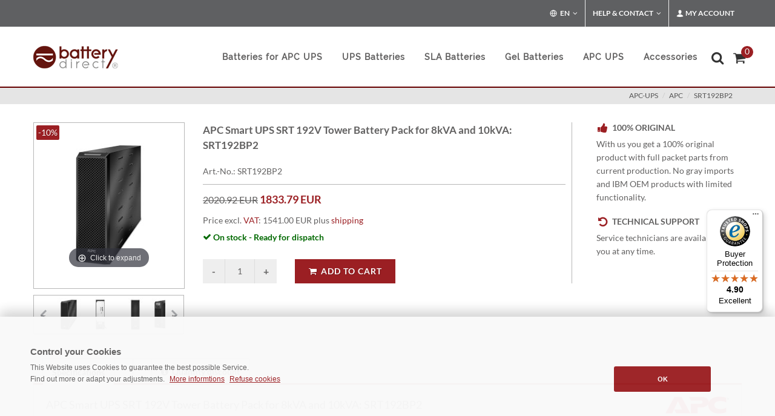

--- FILE ---
content_type: text/html; charset=iso-8859-1
request_url: https://www.battery-direct.com/apc-srt192bp2.html
body_size: 11828
content:
<!DOCTYPE html>
 <html lang="en">
 
 <head><title>APC Smart UPS SRT 192V Tower Battery Pack for 8kVA and 10kVA: SRT192BP2</title>
 <META NAME="keywords" CONTENT="SRT192BP2,apc-ups,apc,,SRT192BP2, ">
 <meta NAME="description" CONTENT="APC Smart UPS SRT 192V Tower Battery Pack for 8kVA and 10kVA: SRT192BP2, SRT192BP2 &#10148; APC Batterie &#10148; APC UPS  &#10148; Gruppo di continuità APC© &#10148; Batterie per UPS">
 <meta name="REVISIT-AFTER" content="1">
 <meta name="google-site-verification" content="NvhO0G7ELgyxL8NADzoNWXC44a-tZ9NSHT85hU2EFy0" />
 <meta http-equiv="expires" content="0">
 <meta http-equiv="Content-Type" content="text/html; iso-8859-1">
 
 
 
 
 
 <meta name="robots" content="index, follow">
 
 
 
 
 
 
 	<!--
 	<link href="/css/bootstrap.css" type="text/css"  rel="preload" as="style" onload="this.onload=null;this.rel='stylesheet'"> 	
 
 -->	
 
 	
 	<link href="/css/bootstrap.css" type="text/css" rel="stylesheet">	 	 
 
 
 
 	<link href="/css/mainstyle.css" type="text/css"  rel="preload" as="style" onload="this.onload=null;this.rel='stylesheet'">
 
 
 <!--
 	<link href="/style.css" type="text/css"  rel="preload" as="style" onload="this.onload=null;this.rel='stylesheet'">
 	
 
 	<link href="/css/dark.css" type="text/css"  rel="preload" as="style" onload="this.onload=null;this.rel='stylesheet'">
 	<link href="/css/font-icons.css" type="text/css"  rel="preload" as="style" onload="this.onload=null;this.rel='stylesheet'">
 	
 	<link href="/css/animate.css" type="text/css"  rel="preload" as="style" onload="this.onload=null;this.rel='stylesheet'">
 	
 	<link href="/css/magnific-popup.css" type="text/css"  rel="preload" as="style" onload="this.onload=null;this.rel='stylesheet'">
 	
  <link href="/css/responsive.css" type="text/css"  rel="preload" as="style" onload="this.onload=null;this.rel='stylesheet'">
 
 
  
  <link href="/css/components/radio-checkbox.css" type="text/css"  rel="preload" as="style" onload="this.onload=null;this.rel='stylesheet'">
  
  <link href="/css/components/ion.rangeslider.css" type="text/css"  rel="preload" as="style" onload="this.onload=null;this.rel='stylesheet'">
  
 	<link href="/css/components/bs-select.css" type="text/css"  rel="preload" as="style" onload="this.onload=null;this.rel='stylesheet'">
 
 -->
 
 
 
 
   	<meta name="viewport" content="width=device-width, initial-scale=1" />
 
 
 <style>
 
 		.white-section {
 			background-color: #f5f5f5;
 			padding: 5px 5px;
 			-webkit-box-shadow: 0px 1px 1px 0px #a5a5a5;
 			box-shadow: 0px 1px 1px 0px #adadad;
 			border-radius: 3px;
 			height: 150px;
 		}
 
 		.white-section label { margin-bottom: 6px; }
 
 		.dark .white-section {
 			background-color: #333;
 			-webkit-box-shadow: 0px 1px 1px 0px #444;
 			box-shadow: 0px 1px 1px 0px #444;
 		}
 
 	</style>
 
 
 
 
 
 
 
 <script type="application/ld+json">{ 
  "@context": "https://schema.org", 
  "@type": "BreadcrumbList", 
  "itemListElement": [{ 
    "@type": "ListItem", 
    "position": 1, 
    "name": "Startseite", 
    "item": "https://www.battery-direct.com" 
  },{ 
    "@type": "ListItem", 
    "position": 2, 
    "name": "apc-ups", 
    "item": "https://www.battery-direct.com/apc-ups.html" 
  },{ 
    "@type": "ListItem", 
    "position": 3, 
    "name": "apc", 
    "item": "https://www.battery-direct.com/apc-ups/apc.html" 
  }] 
 } 
 </script> 
 <script type="application/ld+json"> 
 { 
  "@context": "https://schema.org", 
  "@type": "Product", 
  "sku": "SRT192BP2",   	
  "url": "https://www.battery-direct.com/apc-srt192bp2.html",  
  "name": "APC Smart UPS SRT 192V Tower Battery Pack for 8kVA and 10kVA: SRT192BP2", 
  "description": "APC Smart UPS SRT 192V Tower Battery Pack for 8kVA and 10kVA: SRT192BP2      :        :        :     ", 
 	"image": [ 
    "https://www.battery-direct.com/images/gallery-sets/SRT192BP2-APC-M-01.JPG" 
   ], 
  "offers": { 
    "@type": "Offer", 
    "priceCurrency": "EUR", 	
    "url": "https://www.battery-direct.com/apc-srt192bp2.html", 
    "sku": "SRT192BP2", 
    "priceValidUntil": "2027-01-01",
     "price": "1833.79", 
    "itemCondition": "https://schema.org/NewCondition", 
    "availability": "https://schema.org/InStock", 
        "seller": { 
        "@type": "Organization", 
        "name": "battery direct GmbH & Co KG",
        "logo": "https://www.battery-direct.com/android-chrome-256x256.png"
        } 
  } 
 } 
 </script> 
 
 
 
 
 
 
 
 
 
 
	<script src="/js/mainscript.js" type="text/javascript" defer='defer'></script>	
	
<link href="/css/artdetailcss.css" type="text/css" media="screen" rel="preload" as="style" onload="this.onload=null;this.rel='stylesheet'">
<script src="/js/artdetailjs.js" type="text/javascript" defer='defer'></script>


</head>
<body class="dpbody stretched no-transition"  style="margin-left:0px; margin-right:0px; margin-top:0px; margin-bottom:0px" ><!-- Google Tag Manager (noscript) -->
 <noscript><iframe src="https://www.googletagmanager.com/ns.html?id=GTM-KNNDPBR5"
 height="0" width="0" style="display:none;visibility:hidden"></iframe></noscript>
 <!-- End Google Tag Manager (noscript) -->
 
 
 
 <!-- Document Wrapper
 	============================================= -->
 <div id="wrapper" class="clearfix">
  <!-- Top Bar
 		============================================= -->
  <div id="top-bar">
    <div class="container clearfix">
      <div class="col_half nobottommargin hidden-xs">
        <p class="nobottommargin" style="color:#FFF;"> </p>
      </div>
      <div class="col_half col_last fright nobottommargin">
        <!-- Top Links
 					============================================= -->
        <div class="top-links">
          <ul>
 <li class="">
 <a href="https://www.battery-direct.com" class="sf-with-ul"><i class="icon-line-globe"></i> EN</a>
 	<ul style="display: none;">
 <li class=""><a href="https://www.battery-direct.fr" style="color: #444; text-transform: none; font-size:13px; font-weight: normal;"><img class="lazyload" data-src="/images/icons/flags/french.png" alt="italian" width="16" height="16"> FR - France</a></li>
 <li class=""><a href="https://www.battery-direct.it" style="color: #444; text-transform: none; font-size:13px; font-weight: normal;"><img class="lazyload" data-src="/images/icons/flags/italian.png" alt="french" width="16" height="16"> IT - Italia</a></li>
 <li class=""><a href="https://www.battery-direct.de" style="color: #444; text-transform: none; font-size:13px; font-weight: normal;"><img class="lazyload" data-src="/images/icons/flags/german.png" alt="german" width="16" height="16"> DE - Deutschland</a></li>
 
 <li class=""><a href="https://www.battery-direct.com/sk-info.html" style="color: #444; text-transform: none; font-size:13px; font-weight: normal;"><img class="lazyload" data-src="/images/icons/flags/sk.png" alt="sk" width="16" height="16"> SK - Slovensko</a></li>
 <li class=""><a href="https://www.battery-direct.com" style="color: #444; text-transform: none; font-size:13px; font-weight: normal;"><i class="icon-line-globe"></i> EN - International</a></li>
 
 								</ul>
 							</li>
 
 
 
 
            <li><a href="#">Help &amp; Contact</a>
              <ul >
                <li><a href="/payment.html" style="color: #444; text-transform: none; font-size:13px; font-weight: normal;">Payment methods</a></li>
                <li><a href="/shipping-cost.html" style="color: #444; text-transform: none; font-size:13px; font-weight: normal;">Shipping cost</a></li>
                <li><a href="/contact.html" style="color: #444; text-transform: none; font-size:13px; font-weight: normal;">Contact</a></li>
                <li style="padding: 10px 0px 85px 15px; line-height:20pt; background-color: #e5e5e5;">Support: <br>00 49 72 53 93 29 00 
 
                  </li>
              </ul>
            </li>
            <li><a href="#"><i class="icon-user"></i>My Account</a>
              <div class="top-link-section" style="line-height:25pt;">
 <a href="/login.html" title="Anmelden" target="_self">
 <div class="btn btn-danger btn-block" type="submit">Login</div></a>
 
 
 
 
                <a href="/anmelden.html" style="color:#333;"> New client? Register now.</a>
                <div class="line" style="margin: 10px 0;"></div>
                <a href="/mein-konto.html" style="color:#333;"> My account</a><br>
                <a href="/alte-bestellungen.html" style="color:#333;"> My orders</a><br>
                </li>
          </ul>
        </div>
        <!-- .top-links end -->
      </div>
    </div>
  </div>
  <!-- #top-bar end -->
 </div>
 <!-- #top-bar end -->
 <!-- Header
 		============================================= -->
 <header id="header">
  <div id="header-wrap">
    <div class="container clearfix">
      <div id="primary-menu-trigger"><i class="icon-reorder"></i></div>
      <!-- Logo
 					============================================= -->
      <div id="logo"> <a href="https://www.battery-direct.com" class="standard-logo"><img src="/images/logo.png" alt="battery-direct Logo"></a> <a href="https://www.battery-direct.com" class="retina-logo"><img src="/images/logo@2x.png" alt="battery-direct Logo"></a> </div>
      <!-- #logo end -->
      <!-- Primary Navigation
 					============================================= -->
<nav id="primary-menu">
  <!-- USV Batterien
 							============================================= -->
  
  <ul>

<li><a href="/ups-battery/apc-battery.html">
      Batteries for APC UPS 
      </a></li>

    <li><a href="/ups-battery.html">
      <div>UPS Batteries</div>
      </a>
      <div class="mega-menu-content style-2 clearfix">
        <ul class="mega-menu-column">
          <li class="mega-menu-title"><a href="/ups-battery.html">
            <div>UPS Batteries:</div>
            </a>
            <ul>
          <li> <a title="Batterie APC" href="/ups-battery/apc-battery.html">APC Batteries</a> </li>
		  <li><a href="/beckhoff-battery.html" title="Batterie Beckhoff">Beckhoff</a></li>
          <li> <a title="Batterie Belkin" href="/ups-battery/belkin-battery.html">Belkin Batteries</a> </li>
          <li> <a title="Batterie Belkin" href="/ups-battery/compaq-battery.html">Compaq Batteries</a> </li>
          <li> <a title="Batterie DELL" href="/ups-battery/dell-battery.html">DELL Batteries</a> </li>
          <li> <a title="Batterie DELL" href="/ups-battery/eaton-battery.html">Eaton Batteries</a> </li>
          <li> <a title="Batterie Kraun" href="/ups-battery/hp-battery.html">HP Batteries</a> </li>
          <li> <a title="Batterie Kraun" href="/ups-battery/ibm-battery.html">IBM Batterie</a> </li>
          <li> <a title="Batterie MGE" href="/ups-battery/mge-battery.html">MGE Batteries</a> </li>
          <li> <a title="Batterie Powerware" href="/ups-battery/powerware-battery.html">Powerware Batteries</a> </li>
            </ul>
          </li>
        </ul>
      </div>
    </li>
    <!-- Bleiakkus
 							============================================= -->
    <li class="mega-menu"><a href="/sla-battery.html">
      <div>SLA Batteries</div>
      </a>
      <div class="mega-menu-content style-2 clearfix">
        <ul class="mega-menu-column col-md-3">
          <li class="mega-menu-title"><a href="/sla-battery/battery-12v.html">
            <div>Battery 12V</div>
            </a>
            <ul>
          <li><a href="/sla-battery/battery-12v/12v-1-2ah.html" title="12V 1.2AH">12V 1.2AH</a></li>
          <li><a href="/sla-battery/battery-12v/12v-2-3ah.html" title="12V 2.3AH">12V 2.3AH</a></li>
          <li><a href="/sla-battery/battery-12v/12v-3ah.html" title="12V 3AH">12V 3.6AH</a></li>
          <li><a href="/sla-battery/battery-12v/12v-4-2ah.html" title="12V 4.2AH">12V 4.2AH</a></li>
          <li><a href="/sla-battery/battery-12v/12v-5ah.html" title="12V 5AH">12V 5AH</a></li>
          <li><a href="/sla-battery/battery-12v/12v-5-5ah.html" title="12V 5.5H">12V 5.5AH</a></li>
          <li><a href="/sla-battery/battery-12v/12v-5-8ah.html" title="12V 5.8H">12V 5.8AH</a></li>
          <li><a href="/sla-battery/battery-12v/12v-6ah.html" title="12V 6AH">12V 6AH</a></li>
          <li><a href="/sla-battery/battery-12v/12v-7-2ah.html" title="12V 7.2AH">12V 7.2AH</a></li>
          <li><a href="/sla-battery/battery-12v/12v-7ah.html" title="12V 7AH">12V 7AH</a></li>
          <li><a href="/sla-battery/battery-12v/12v-9ah.html" title="12V 9AH">12V 9AH</a></li>
        <li><a href="/sla-battery/battery-12v/12v-10ah.html" title="12V 10AH">12V 10AH</a></li> 
          <li><a href="/sla-battery/battery-12v/12v-12ah.html" title="12V 12AH">12V 12AH</a></li>
          <li><a href="/sla-battery/battery-12v/12v-15ah.html" title="12V 15AH">12V 15AH</a></li>
          <li><a href="/sla-battery/battery-12v/12v-17ah.html" title="12V 17AH">12V 17AH</a></li>
          <li><a href="/sla-battery/battery-12v/12v-20ah.html" title="12V 20AH">12V 20AH</a></li>
          <li><a href="/sla-battery/battery-12v/12v-22ah.html" title="12V 22AH">12V 22AH</a></li>

    
            </ul>
          </li>
        </ul>
        <ul class="mega-menu-column col-md-3">
          <li class="mega-menu-title"><a href="/sla-battery/battery-12v.html">
            <div>Battery 12V</div>
            </a>
            <ul>
          <li><a href="/sla-battery/battery-12v/12v-26ah.html" title="12V 26AH">12V 26AH</a></li>
          <li><a href="/sla-battery/battery-12v/12v-28ah.html" title="12V 28AH">12V 28AH</a></li>
          <li><a href="/sla-battery/battery-12v/12v-33ah.html" title="12V 33AH">12V 33AH</a></li>
          <li><a href="/sla-battery/battery-12v/12v-40ah.html" title="12V 40AH">12V 40AH</a></li>
          <li><a href="/sla-battery/battery-12v/12v-50ah.html" title="12V 50AH">12V 50AH</a></li>
          <li><a href="/sla-battery/battery-12v/12v-55ah.html" title="12V 55AH">12V 55AH</a></li>
          <li><a href="/sla-battery/battery-12v/12v-80ah.html" title="12V 80AH">12V 80AH</a></li>
          <li><a href="/sla-battery/battery-12v/12v-100ah.html" title="12V 100AH">12V 100AH</a></li>
          <li><a href="/sla-battery/battery-12v/12v-105ah.html" title="12V 105AH">12V 105AH</a></li>
          <li><a href="/sla-battery/battery-12v/12v-110ah.html" title="12V 110AH">12V 110AH</a></li>
          <li><a href="/sla-battery/battery-12v/12v-125ah.html" title="12V 125AH">12V 125AH</a></li>
          <li><a href="/sla-battery/battery-12v/12v-160ah.html" title="12V 160AH">12V 160AH</a></li>
          <li><a href="/sla-battery/battery-12v/12v-180ah.html" title="12V 180AH">12V 180AH</a></li>
          <li><a href="/sla-battery/battery-12v/12v-230ah.html" title="12V 230AH">12V 230AH</a></li>

            </ul>
          </li>
        </ul>
        <ul class="mega-menu-column col-md-3">
          <li class="mega-menu-title"><a href="/sla-battery/battery-6v.html">
            <div>Battery 6V</div>
            </a>
            <ul>
          <li><a href="/sla-battery/battery-6v/6v-5ah.html" title="6V 5AH">6V 5AH</a></li>
          <li><a href="/sla-battery/battery-6v/6v-9ah.html" title="6V 9AH">6V 9AH</a></li>
          <li><a href="/sla-battery/battery-6v/6v-12ah.html" title="6V 12AH">6V 12AH</a></li>
            </ul>
          </li>
          <br /><br />
          <li class="mega-menu-title"><a href="/sla-battery/battery-2v.html">
            <div>Battery 2V</div>
            </a>
            <ul>
          <li><a href="/sla-battery/battery-2v/2v-200ah.html" title="2V 200AH">2V 200AH</a></li>
          <li><a href="/sla-battery/battery-2v/2v-300ah.html" title="2V 300AH">2V 300AH</a></li>
          <li><a href="/sla-battery/battery-2v/2v-400ah-3000ah.html" title="2V 400AH - 3000AH">2V 400AH -> 3000AH</a></li>
            </ul>
          </li>
        </ul>
        <ul class="mega-menu-column col-md-3">
          <li class="mega-menu-title"><a href="/sla-battery.html" title="AGM Bleiakku Filter"><div>Filter battery</div></a>
                    <a href="/sla-battery.html"><img class="lazyload" data-src="/images/akku-filter.png" alt="battery filter"/></a> 
                  </li>
        </ul>
      </div>
    </li>
 

    <!-- Gel batteries
 							============================================= -->
    <li><a href="/gel-batteries.html" title="APC UPS">
      <div>Gel Batteries</div></a>
    </li>   
    <!-- Piles
 							============================================= -->
    <li><a href="/apc-ups.html" title="APC UPS">
      <div>APC UPS</div></a>
    </li>
    <!-- APC Accessoires
 							============================================= -->
    <li><a href="/accessoires.html" title="Accessoires">
      <div>Accessories</div>
      </a>
      <div class="mega-menu-content style-2 clearfix">
        <ul class="mega-menu-column col-md-6" style="width: 280px;">
          <li class="mega-menu-title"><a href="/accessoires/accessoiress.html" title="Accessori">
            <div>Accessories</div>
            </a>
            <ul>
          <li> <a href="/accessoires/adapter.html">Adapter</a></li>
          <li> <a href="/accessoires/accessoiress.html">APC rack kit</a></li>
          <li> <a title="Batterie APC" href="/ups-battery/apc-battery.html">APC Batteries</a> </li>
          <li> <a href="/accessoires/power-cable.html">Power/Extension cable</a></li>
          <li> <a href="/accessoires/battery-connectors.html">Battery connectors</a></li>
          <li> <a href="/accessoires/plug.html">Plug</a></li>
          <li> <a href="/accessoires/multiple-socket.html">Multiple socket</a></li>
          <li> <a href="/accessoires/network-management-card.html">Network Management Card</a></li>
            </ul>
          </li>
        </ul>
      </div>
    </li>
    

  </ul>

  <!-- Top Cart
 						============================================= -->
  <div id="top-cart"> <a href="#" id="top-cart-trigger"><i class="icon-shopping-cart"></i><span>
    <div id="wrkvorschauanzahl" style="display: inline; ">0</div>
    </span></a>
    <div class="top-cart-content" id="warenkorb">
      <div id="wrkvorschauheader">   <div class="top-cart-title">
        <h4>Your basket</h4>
      </div>
 </div>
      <div id="wrkstrg"> <div id="warenkorbinhalt">  <div class="top-cart-title">
        <h4>Your shopping basket is empty</h4>
      </div>
</div> </div>
    </div>
  </div>
  <!-- #top-cart end -->
  <!-- Top Search
 						============================================= -->
  <div id="top-search"> <a href="#" id="top-search-trigger" title="search"><i class="icon-search3" style="left: -0.3em"></i><i class="icon-line-cross"></i></a>
    <form action="/shop.cgi" method="get" id="gs">
      <input name="suche" value="1" type="hidden">
      <input name="lang" value="d" type="hidden">
      <span role="status" aria-live="polite" class="ui-helper-hidden-accessible"></span>
      <input type="text" class="form-control" title="search"
      
      
placeholder="Type &amp; Hit Enter.."

      name="wort" id="suchesuggest" onfocus="if(this.value == this.defaultValue &amp;&amp; this.value != '')this.value='';" value="  Produktsuche..." size="16" class="search ui-autocomplete-input" autocomplete="off">
      <div id="suche-info" style="width:300px;display:none"></div>
    </form>
  </div>
  <!-- #top-search end -->
</nav>
<!-- #primary-menu end -->
 </div>
  </div>
 </header>
 <!-- #header end -->
 <!-- Page Title
 		============================================= -->
 <section id="page-title">
  <div class="container clearfix">
 
    <span> </span>
 <ol class="breadcrumb" style="text-transform: uppercase;">         <li><a href="https://www.battery-direct.com/apc-ups.html" target="_self">apc-ups</a></li>     <li><a href="https://www.battery-direct.com/apc-ups/apc.html" target="_self">apc</a></li>       <li><a href="apc-srt192bp2.html" target="_self">SRT192BP2</a></li>             </ol>             
  </div>
 </section>
 <!-- #page-title end -->
 <!-- Content
 		============================================= -->
 
 
 
 
 
 
 
 
 
 
 
 
 
 		<section id="content" style="min-height: 400px;">
 
 			<div class="content-wrap">
 
 				<div class="container clearfix">
 
 


<form method=post action="https://www.battery-direct.com/shop.cgi" name="form_14050040" id="artdetailwrk">
<input type=hidden name='lang' value='d'>
<input type=hidden name='kat' value='14.05'>
<input type=hidden name='wrkid' value=''>
<input type=hidden name=id value='14050040'>
<input type=hidden name=artid value='14050040'>
<input type=hidden name='sortart' value=''>
<input type=hidden name=katseite value='-1'>
<input type=hidden name=artcross value='AP9640,WBEXTWAR1YR-SP-04,RBC140-BD1'>



<div class="single-product" style="margin-top: 70px;">
 
 						<div class="product">
 
 							<div class="sidebar clearfix">
 
 								<!-- Product Single - Gallery
 								============================================= -->
 
   <script type="text/javascript">
  Magic360.lang = {
  'hint-text': 'rotate',
  'mobile-hint-text': 'girare',
 }; 
 
 
 var MagicScrollOptions = {
    items:4,
    width:250
 };
 
 
 var Magic360Options = { 
    'autospin' : 'twice'
 };
 
 
 var MagicThumbOptions = {
    hint:'off', 
  };
 
 
 </script>     				 
 
 <table width="250px" height="350px" style="margin: 0px; padding: 0px; ">
 
 
<tr valign=middle style="height:100%;vertical-align: middle;"><td align="center" style="border:1px solid #b7b7b7;text-align:center;width:100%;height:100%;vertical-align: middle;">
    	
 <a class="MagicThumb"  data-options="lazyLoad: true" id="allstar" href="https://www.battery-direct.com/images/gallery-sets/SRT192BP2-APC-L-01.JPG" rel="disable-zoom: true;background-opacity:75;image-size:fit-screen"  onclick="return false;">
 <img src="https://www.battery-direct.com/images/gallery-sets/SRT192BP2-APC-M-01.JPG" alt="APC Smart UPS SRT 192V Tower Battery Pack for 8kVA and 10kVA: SRT192BP2"></a>
	

</td></tr>
<tr><td>
   <div class="MagicScroll" data-options="lazyLoad: true" id="ZoomScroll" style="height:65px;">
<a id="bdya" rel="zoom-id:allstar;thumb-id:allstar;background-opacity:75;image-size:fit-screen;" class="item-thumbnail" href="https://www.battery-direct.com/images/gallery-sets/SRT192BP2-APC-L-01.JPG" rev="https://www.battery-direct.com/images/gallery-sets/SRT192BP2-APC-M-01.JPG" onclick="return false;">
<img style="padding-top:0px" src="https://www.battery-direct.com/images/gallery-sets/SRT192BP2-APC-S-01.JPG" alt="APC Smart UPS SRT 192V Tower Battery Pack for 8kVA and 10kVA: SRT192BP2"/></a> 


<a data-thumb-id="bdya" rel="zoom-id:allstar;thumb-id:allstar;background-opacity:75;image-size:fit-screen;" class="item-thumbnail" href="https://www.battery-direct.com/images/gallery-sets/SRT192BP2-APC-L-02.JPG" rev="https://www.battery-direct.com/images/gallery-sets/SRT192BP2-APC-M-02.JPG" onclick="return false;">
<img style="padding-top:0px" src="https://www.battery-direct.com/images/gallery-sets/SRT192BP2-APC-S-02.JPG" alt="APC Smart UPS SRT 192V Tower Battery Pack for 8kVA and 10kVA: SRT192BP2"/></a> 


<a data-thumb-id="bdya" rel="zoom-id:allstar;thumb-id:allstar;background-opacity:75;image-size:fit-screen;" class="item-thumbnail" href="https://www.battery-direct.com/images/gallery-sets/SRT192BP2-APC-L-03.JPG" rev="https://www.battery-direct.com/images/gallery-sets/SRT192BP2-APC-M-03.JPG" onclick="return false;">
<img style="padding-top:0px" src="https://www.battery-direct.com/images/gallery-sets/SRT192BP2-APC-S-03.JPG" alt="APC Smart UPS SRT 192V Tower Battery Pack for 8kVA and 10kVA: SRT192BP2"/></a> 


<a data-thumb-id="bdya" rel="zoom-id:allstar;thumb-id:allstar;background-opacity:75;image-size:fit-screen;" class="item-thumbnail" href="https://www.battery-direct.com/images/gallery-sets/SRT192BP2-APC-L-04.JPG" rev="https://www.battery-direct.com/images/gallery-sets/SRT192BP2-APC-M-04.JPG" onclick="return false;">
<img style="padding-top:0px" src="https://www.battery-direct.com/images/gallery-sets/SRT192BP2-APC-S-04.JPG" alt="APC Smart UPS SRT 192V Tower Battery Pack for 8kVA and 10kVA: SRT192BP2"/></a> 

</div>
</td></tr>

  <div class="sale-flash">-10%</div>
 </table> 
 
 <!-- Product Single - Gallery End -->
 
 							</div>
 
 							<div class="postcontent bothsidebar clearfix">
 
 								
 
 							
 <h1>APC Smart UPS SRT 192V Tower Battery Pack for 8kVA and 10kVA: SRT192BP2</h1>
 								<div class="clear"></div>
 <!-- Product Single - Meta
 								============================================= -->
 								<div class="panel panel-default product-meta">
 									<div class="panel-body">
 										<span>Art.-No.: SRT192BP2</span>
 
 									</div>
 								</div><!-- Product Single - Meta End -->
 
 
 								<div class="clear"></div>
 								 <div class="line" style="margin: 10px 0;"></div>
 
 								<!-- Product Single - Short Description
 								============================================= -->
 								
 						
 
 
 <!-- Product Single - Short Description End -->
 
 
 
 <!-- Product Single - Price
 								============================================= -->
 								<div class="product-price"><del>2020.92 EUR</del> <ins>1833.79 EUR</ins></div><!-- Product Single - Price End -->
 								<div class="clear"></div>
 
 								<!-- Product Single - Meta
 								============================================= -->
 								<div class="panel panel-default product-meta" style="margin-bottom: 30px;">
 									<div class="panel-body">
 										<span>Price excl. <a href="#VAT" data-lightbox="inline" style="font-size:14px;">VAT</a>: 1541.00 EUR plus <a href="#versand" data-lightbox="inline" style="font-size:14px;"> shipping </a>
 
 
 <!-- Modal -->
 <div class="modal1 mfp-hide" id="VAT">
 						<div class="block divcenter" style="background-color: #FFF; max-width: 500px;">
 							<div class="feature-box fbox-center fbox-effect nobottomborder nobottommargin" style="padding: 40px;">
 								
 <h3>VAT FREE PURCHASE<span class="subtitle"><br>This VAT is calculated based on the German VAT (19%). EU customers outside of Germany may qualify for 0% VAT delivery if a valid VAT registration number can be provided.</h3>
 							</div>
 							
 						</div>
 					</div
 
 
 
 					<!-- Modal -->
 				<div class="modal1 mfp-hide" id="versand">
 						<div class="block divcenter" style="background-color: #FFF; max-width: 500px;">
 							<div class="feature-box fbox-center fbox-effect nobottomborder nobottommargin" style="padding: 40px;">
 								
 <h3>Shipping costs<span class="subtitle"><br>The shipping expenses are as follows:<br><br>
 <strong>Germany only 6,50 € </strong>(incl. VAT: 7,54 €)<br>
 (Standard shipping, regardless of cost or quantity ordered)<br><br>
 For all other countries  <a href="/shipping-cost.html" title="livraison" target="_self"><u>look here</u></a><br></span></h3>
 							</div>
 							
 						</div>
 					</div>
 
 
 
 </span>
 
 										<table class=haupttabellen cellspacing=2 cellpadding=2><tr valign=top><td></td><td><span class="green"><i class="icon-ok"></i> On stock - Ready for dispatch</span>  </td></tr></table>
 									</div>
 								</div><!-- Product Single - Meta End -->
 
 
 
 
 <!-- Product Single - Quantity &amp; Cart Button
 								============================================= -->
 
 
 
 <div class="quantity clearfix">
 <input value="-" class="minus" type="button" id="artqm">
 <input step="1" min="1" name="wrk_14050040" value="1" title="Qty"class="qty" size="4" type="text" id="artq">
 <input value="+" class="plus" type="button" id="artqp">
 </div>
 <button type="submit" class="add-to-cart button nomargin" id="btnartpluswrk" data-notify-position="top-full-width" data-notify-type="success" data-notify-msg="Added to the cart!" onClick="SEMICOLON.widget.notifications(this); return false;"><i class="icon-shopping-cart"></i>Add to Cart</button>
 
 
 
 <!-- Product Single - Quantity &amp; Cart Button End -->
 
 
 <!-- Area - Zusatzart -->
 <!-- Area - Zusatzart - END -->
 
 
 
 
 
 
 </div>
 
 							<div class="sidebar col_last clearfix">
 
 
 <div class="feature-box fbox-plain fbox-dark fbox-small"><div class="fbox-icon"><i class="icon-thumbs-up2"></i></div><h3>100% original</h3><p class="notopmargin">With us you get a 100% original product with full packet parts from current production. No gray imports and IBM OEM products with limited functionality.</p></div><div class="feature-box fbox-plain fbox-dark fbox-small"><div class="fbox-icon"><i class="icon-undo"></i></div><h3>Technical support</h3><p class="notopmargin">Service technicians are available to you at any time.</p></div>
 								
 
 							</div>
 
 
 							<div class="col_full nobottommargin" style="padding-top:30px;">
 	<!-- TAB
 								============================================= -->
 
 <div class="tabs tabs-responsive clearfix">
 							<ul class="tab-nav clearfix">
 								<li><a href="#tabs-1">Specifications</a></li>
 								<li><a href="#tabs-2"></a></li>
 								<li><a href="#tabs-3"></a></li>
 								<li><a href="#tabs-4"><i class="icon-info-sign"></i> Quantity discount</a></li>
 							</ul>
 
 							<div class="tab-container">
 
 								<div class="tab-content clearfix" id="tabs-1">
 											<p><img data-src="/images/apc-usv-logo.png" alt="apc usv logo" width="110" height="56" class="fright lazyload"><h4>APC Smart UPS SRT 192V Tower Battery Pack for 8kVA and 10kVA: SRT192BP2</h4>Protect your data and hardware from electrical power outages and current fluctuations. Using APC SRT192BP2 UPS devices, available for towers and racks, you can ensure that power supply is secured. APC is the reference market leader in Europe concerning uninterrupted For every customer preference we find the appropriate solution. APC Back UPS Units are available as Tower Version. APC Smart UPS Units are been offered as Tower-or Rack Version. The Smart-UPS series is been offered in different functional principles: Smart UPS Units with Online double-conversion and as Line-Interactive Units.<br><br><table class="table" id=attribute><colgroup><col style="width:180px;"><col></colgroup>



<tr><td>For APC models:</td><td>SRT8KXLI, SRT10KXLI </td></tr>



<tr><td>Manufacturer:</td><td>APC© </td></tr>



<tr><td>Manufacturer number:</td><td>SRT192BP2 </td></tr>



<tr><td>Manufacturer's note:</td><td><a href="/info/hersteller_apc-usv.html" title="herstellerhinweis" data-lightbox="iframe">Contact</a> </td></tr>



<tr><td>Product group:</td><td>APC external batterypack </td></tr>



<tr><td>Type:</td><td>Tower </td></tr>



<tr><td>Manufacturer’s warranty:</td><td>2 years repair or replace (Details see on the website of producer) </td></tr>



<tr><td>Length:</td><td>682 mm</td></tr>



<tr><td>Width:</td><td>130 mm</td></tr>



<tr><td>Height:</td><td>432 mm</td></tr>



<tr><td>Weight:</td><td>91,00 kg</td></tr>



<tr><td>Included in delivery:</td><td>Documentation-CD, Instruction manual </td></tr>



<tr><td></td><td></td></tr></table><img alt="APC USV Promo" class="lazyload" data-src="/img/APC-USV-Promo.jpg"></p>
 								</div>
 								<div class="tab-content clearfix" id="tabs-2">
 											<p></p>
 								</div>
 								<div class="tab-content clearfix" id="tabs-3">
 																					<p></p>
 
 								</div>
 								<div class="tab-content clearfix" id="tabs-4">
 												<p><h4>Quantity discount</h4><ul class=iconlist><li><i class=icon-caret-right></i>from 2 pieces 2% discount = 1510.18 EUR</li><li><i class=icon-caret-right></i>from 4 pieces 3% discount = 1494.77 EUR</li><li><i class=icon-caret-right></i>from 6 pieces 4% discount = 1479.36 EUR</li></ul><br />For a customised quotation please feel free to <a href="/contact.html" target="_self"><u>contact</u></a> us.<br /><br /><br /><img class="lazyload" data-src="https://www.battery-direct.de/usv-img/apc-smart-ups.png" alt="reseller" border="0" align="bottom" />  For special conditions please registrate yourselves <a href="/reseller.html" target="_self"><u>here</u></a>.<br /><br /></p>
 								</div>
 
 							</div>
 
 						</div>								
 
 
 
 
 
 	<!-- TAB-END
 								============================================= -->
 							</div>
 
 						</div>
 					</div>
 
 
 
 
 
 
 
 
 
 
 
 
 
 
 
 
 
 
 
 
 
 
 
 
 
</form><br><h4><strong>Recommended accessories:</strong></h4><div class="red-line"></div><!-- Cross-selling
 		============================================= -->
 					<div class="single-product" style="margin-top:50px;">
 
 						<div class="product">
 
 							<div class="sidebar clearfix">
 
 								<!-- Product Single - Gallery
 								============================================= -->
 
 <img alt="AP9640" class="lazyload" data-src="/images/gallery-sets/AP9640-APC-M-01.JPG" width="180" height="180" border="0" />
 
 <!-- Product Single - Gallery End -->
 
 							</div>
 
 							<div class="postcontent bothsidebar clearfix">
 
 								
 
 <a href="https://www.battery-direct.com/apc-ap9640.html" title="AP9640 APC UPS Network Management Card 3">							
 <h2>AP9640 APC UPS Network Management Card 3</h2>
 </a>
 								<div class="clear"></div>
 <!-- Product Single - Meta
 								============================================= -->
 								<div class="panel panel-default product-meta">
 									<div class="panel-body">
 										<span itemprop="productID" class="sku_wrapper">Art.-No.: <span class="sku">AP9640</span></span>
 
 									</div>
 								</div><!-- Product Single - Meta End -->
 
 
 								<div class="clear"></div>
 								 <div class="line" style="margin: 10px 0;"></div>
 
 								<!-- Product Single - Short Description
 								============================================= -->
 								<ul class=iconlist><li><i class=icon-caret-right></i>Connection UPS to network</li><li><i class=icon-caret-right></i>Real-time observation and regulation of UPS via web browser</li><li><i class=icon-caret-right></i>Shut down of server</li></ul>
 <!-- Product Single - Short Description End -->
 
 
 
 
 
 
 							</div>
 
 							<div class="sidebar col_last clearfix">
 
 
 								
 
 								<!-- Product Single - Price
 								============================================= -->
 								<div class="product-bd"><del></del> <ins>309.40 EUR</ins></div><!-- Product Single - Price End -->
 								<div class="clear"></div>
 
 								<!-- Product Single - Meta
 								============================================= -->
 								<div class="panel panel-default product-meta" style="margin-bottom: 30px;">
 									<div class="panel-body">
 										<span itemprop="productID" class="sku_wrapper">Price excl. <a href="#VAT" data-lightbox="inline" style="font-size:14px;">VAT</a>: 260.00 EUR  plus <a href="#versand" data-lightbox="inline" style="font-size:14px;"> shipping </a>
 
 					
 
 					<!-- Modal --> 	
 			
 <div class="modal1 mfp-hide" id="VAT">
 						<div class="block divcenter" style="background-color: #FFF; max-width: 500px;">
 							<div class="feature-box fbox-center fbox-effect nobottomborder nobottommargin" style="padding: 40px;">
 								
 <h3>VAT FREE PURCHASE<span class="subtitle"><br>This VAT is calculated based on the German VAT (19%). EU customers outside of Germany may qualify for 0% VAT delivery if a valid VAT registration number can be provided.</h3>
 							</div>
 							
 						</div>
 					</div>
 
 
 
 
 
 
 
 	<!-- Modal -->
 					<div class="modal1 mfp-hide" id="versand">
 						<div class="block divcenter" style="background-color: #FFF; max-width: 500px;">
 							<div class="feature-box fbox-center fbox-effect nobottomborder nobottommargin" style="padding: 40px;">
 								
 <h3>Shipping costs<span class="subtitle"><br>The shipping expenses are as follows:<br><br>
 <strong>Germany only 6,50 € </strong>(incl. VAT: 7,74 €)<br>
 (Standard shipping, regardless of cost or quantity ordered)<br><br>
 For all other countries  <a href="/shipping-cost.html" title="livraison"><u>look here</u></a><br></span></h3>
 							</div>
 							
 						</div>
 					</div>
 
 
 
 
 
 
 
 
 
 </span>
 										<table class=haupttabellen cellspacing=2 cellpadding=2><tr valign=top><td></td><td><span class="green"><i class="icon-ok"></i> On stock - Ready for dispatch</span>  </td></tr></table>
 									</div>
 								</div>
 
 <a href="https://www.battery-direct.com/apc-ap9640.html" title="AP9640 APC UPS Network Management Card 3" class="add-to-cart button nomargin button-small fright">Details</a>
 <!-- Product Single - Meta End -->
 							</div>
 
 							
 
 						</div>
 
 					</div>
 <div class="red-line"></div>
 		<!-- Cross-selling - END
 		============================================= -->
 
 
 
 
 
 
 
<!-- Cross-selling
 		============================================= -->
 					<div class="single-product" style="margin-top:50px;">
 
 						<div class="product">
 
 							<div class="sidebar clearfix">
 
 								<!-- Product Single - Gallery
 								============================================= -->
 
 <img alt="RBC140-BD1" class="lazyload" data-src="/images/gallery-sets/RBC44-BD1-APC-M-01.JPG" width="180" height="180" border="0" />
 
 <!-- Product Single - Gallery End -->
 
 							</div>
 
 							<div class="postcontent bothsidebar clearfix">
 
 								
 
 <a href="https://www.battery-direct.com/apc-rbc140-bd1.html" title="Battery kit for APC Smart UPS RT &amp; APC Smart UPS SRT replaces APCRBC140 - Identically constructed with RBC44-BD1">							
 <h2>Battery kit for APC Smart UPS RT &amp; APC Smart UPS SRT replaces APCRBC140 - Identically constructed with RBC44-BD1</h2>
 </a>
 								<div class="clear"></div>
 <!-- Product Single - Meta
 								============================================= -->
 								<div class="panel panel-default product-meta">
 									<div class="panel-body">
 										<span itemprop="productID" class="sku_wrapper">Art.-No.: <span class="sku">RBC140-BD1</span></span>
 
 									</div>
 								</div><!-- Product Single - Meta End -->
 
 
 								<div class="clear"></div>
 								 <div class="line" style="margin: 10px 0;"></div>
 
 								<!-- Product Single - Short Description
 								============================================= -->
 								<b>APC Smart UPS RT 3000 battery</b> fits the following <a href="/info/apc-modele-no.html" data-lightbox="iframe">models</a>:<ul class=iconlist><li><i class=icon-caret-right></i>SURTD3000XLIX322</li></ul><b>APC Smart UPS SRT 5kVA to 10kVA battery</b>, <a href="/Services/HU.html" data-lightbox="iframe">3HU</a>, fits the following <A href="/Services/apc-modele-no.html" title="modele no" data-lightbox="iframe">models</a>:<ul class=iconlist><li><i class=icon-caret-right></i>SRT5KXLI</li><li><i class=icon-caret-right></i>SRT5KRMXLI</li><li><i class=icon-caret-right></i>SRT5KRMXLW-HW</li><li><i class=icon-caret-right></i>SRT6KXLI</li><li><i class=icon-caret-right></i>SRT6KRMXLI</li><li><i class=icon-caret-right></i>SRT8KXLI (For this UPS type you need 2 of these batteries)</li><li><i class=icon-caret-right></i>SRT8KRMXLI (For this UPS type you need 2 of these batteries)</li><li><i class=icon-caret-right></i>SRT10KXLI (For this UPS type you need 2 of these batteries)</li><li><i class=icon-caret-right></i>SRT10KRMXLI (For this UPS type you need 2 of these batteries)</li></ul><b>APC Smart UPS SRT Battery Pack</b> fits the following <A href="/Services/apc-modele-no.html" title="modele no" data-lightbox="iframe">models</a>:<ul class=iconlist><li><i class=icon-caret-right></i>SRT192BP (For this UPS type you need 2 of these batteries)</li><li><i class=icon-caret-right></i>SRT192RMBP (For this UPS type you need 2 of these batteries)</li><li><i class=icon-caret-right></i>SRT192BP2 (For this UPS type you need 2 of these batteries)</li><li><i class=icon-caret-right></i>SRT192RMBP2 (For this UPS type you need 2 of these batteries)</li></ul>
 <!-- Product Single - Short Description End -->
 
 
 
 
 
 
 							</div>
 
 							<div class="sidebar col_last clearfix">
 
 
 								
 
 								<!-- Product Single - Price
 								============================================= -->
 								<div class="product-bd"><del>515.80 EUR</del> <ins>465.00 EUR</ins></div><!-- Product Single - Price End -->
 								<div class="clear"></div>
 
 								<!-- Product Single - Meta
 								============================================= -->
 								<div class="panel panel-default product-meta" style="margin-bottom: 30px;">
 									<div class="panel-body">
 										<span itemprop="productID" class="sku_wrapper">Price excl. <a href="#VAT" data-lightbox="inline" style="font-size:14px;">VAT</a>: 390.76 EUR  plus <a href="#versand" data-lightbox="inline" style="font-size:14px;"> shipping </a>
 
 					
 
 					<!-- Modal --> 	
 			
 <div class="modal1 mfp-hide" id="VAT">
 						<div class="block divcenter" style="background-color: #FFF; max-width: 500px;">
 							<div class="feature-box fbox-center fbox-effect nobottomborder nobottommargin" style="padding: 40px;">
 								
 <h3>VAT FREE PURCHASE<span class="subtitle"><br>This VAT is calculated based on the German VAT (19%). EU customers outside of Germany may qualify for 0% VAT delivery if a valid VAT registration number can be provided.</h3>
 							</div>
 							
 						</div>
 					</div>
 
 
 
 
 
 
 
 	<!-- Modal -->
 					<div class="modal1 mfp-hide" id="versand">
 						<div class="block divcenter" style="background-color: #FFF; max-width: 500px;">
 							<div class="feature-box fbox-center fbox-effect nobottomborder nobottommargin" style="padding: 40px;">
 								
 <h3>Shipping costs<span class="subtitle"><br>The shipping expenses are as follows:<br><br>
 <strong>Germany only 6,50 € </strong>(incl. VAT: 7,74 €)<br>
 (Standard shipping, regardless of cost or quantity ordered)<br><br>
 For all other countries  <a href="/shipping-cost.html" title="livraison"><u>look here</u></a><br></span></h3>
 							</div>
 							
 						</div>
 					</div>
 
 
 
 
 
 
 
 
 
 </span>
 										<table class=haupttabellen cellspacing=2 cellpadding=2><tr valign=top><td></td><td><span class="green"><i class="icon-ok"></i> On stock - Ready for dispatch</span>  </td></tr></table>
 									</div>
 								</div>
 
 <a href="https://www.battery-direct.com/apc-rbc140-bd1.html" title="Battery kit for APC Smart UPS RT &amp; APC Smart UPS SRT replaces APCRBC140 - Identically constructed with RBC44-BD1" class="add-to-cart button nomargin button-small fright">Details</a>
 <!-- Product Single - Meta End -->
 							</div>
 
 							
 
 						</div>
 
 					</div>
 <div class="red-line"></div>
 		<!-- Cross-selling - END
 		============================================= -->
 
 
 
 
 
 
 
		</div>
 
 			</div>
 
 		</section>
 
 <!-- Content - END
 		============================================= -->
 
 
 
 <!-- Footer
 		============================================= -->
 <footer id="footer" class="dark" style="margin-top: 50px;">
  <div class="container">
    <!-- Footer Widgets
 				============================================= -->
 
 
 
     
 
 
 
 
    <div class="footer-widgets-wrap clearfix">
      <div class="col_two_third">
        <div class="widget clearfix"> <img class="lazyload" data-src="/images/footer-widget-logo.png" alt="" class="alignleft" style="margin-top: 8px; padding-right: 18px;">
          <div class="line" style="margin: 15px 0;"></div>
          <div class="row">
            <div class="col-md-3 col-xs-6 bottommargin-sm widget_links">
              <ul>
                <li><a href="/about-us.html">About Us</a></li>
                <li><a href="/contact.html">Contact</a></li>
                <li><a href="/imprint.html">Imprint</a></li>
                <li><a href="/rma-form.html">Reconsignment</a></li>
              </ul>
            </div>
            <div class="col-md-3 col-xs-6 bottommargin-sm widget_links">
              <ul>
                <li><a href="/terms-of-sale.html">Terms of sale</a></li>
                <li><a href="/revocation-right.html">Revocation right</a></li>
                <li><a href="/privacy.html">Privacy</a></li>
                <li><a href="/verordnungen.html">Battery law (BattG)</a></li>
              </ul>
            </div>
            <div class="col-md-3 col-xs-6 bottommargin-sm widget_links" >
              <ul>
                <li><a href="/payment.html">Payment methods </a></li>
                <li><a href="/shipping-cost.html">Shipping cost</a></li>
                <li><a href="/video-store.html">Video Store</a></li>
                <li><a href="/reseller.html">Become a reseller!</a></li>
 
 
    <button class="btn btn-link" data-toggle="modal" data-target=".poi">
    <a class="btn btn-link" id="menu-oil-preference-center-container" class="nav-link" href="javascript:cookiecenter();">
    <i class="icon-line2-settings"></i> Cookie settings</a>
    
    </button>
    <div class="modal fade poi" id="cpccenter" tabindex="-1" role="dialog" aria-labelledby="myLargeModalLabel" aria-hidden="true">
      <div class="modal-dialog modal-lg">
        <div class="modal-body">
          <div class="modal-content">
            <div class="modal-header">
              <button type="button" class="close" data-dismiss="modal" aria-hidden="true">&times;</button>
              <h4 class="modal-title" id="myModalLabel">Cookie settings</h4>
            </div>
            <div class="modal-body">            
    						<div id="oil-preference-center"></div>
            </div>
          </div>
        </div>
      </div>
    </div>  
              </ul>
            </div>
            <div class="col-md-3 col-xs-6 bottommargin-sm">
              <ul style="margin-top:-5px; list-style: none; line-height:28px">
                <li><strong>Support</strong></li>
                <div class="line" style="margin: 0px 0;"></div>
                <li><i class="icon-call"></i>&nbsp;&nbsp;00 49 72 53 93 29 00 </li>
                <li><i class="icon-envelope-alt"></i>&nbsp;&nbsp;info@battery-direct.com</li>
                <li>Mo-Fr: 8 - 17 o'clock</li>
              </ul>
              <br>
              <br>
            </div>
          </div>
          
          <p><strong>Payment methods:</strong><img class="lazyload" data-src="/images/payment_rechnung.png" alt="Rechung" style=" margin-left:5px;"><img class="lazyload" data-src="/images/payment_paypal.png" alt="PayPal" style=" margin-left:5px;"><img class="lazyload" data-src="/images/payment_visa.png" alt="Visa" style=" margin-left:5px;"><img class="lazyload" data-src="/images/payment_mastercard.png" alt="Mastercard" style=" margin-left:5px;"> 
          <br>
 <br>        
 </div>
      </div>
      <div class="col_one_third col_last" >
        <div class="row" style="margin-left:70px; margin-top:80px;"> <a href="https://www.trustedshops.eu/buyerrating/info_XB23C0A754A67EFE731156F3F75F2ADA0.html" target="_blank"><img class="lazyload" data-src="https://www.battery-direct.com/ts/trustedshopwidget.gif" alt="Évaluations" border="0"></a> </div>
 
      </div>
    </div>
    <!-- .footer-widgets-wrap end -->
  </div>
  <!-- Copyrights
 			============================================= -->
  
 <div id="copyrights">
 
 				<div class="container clearfix">
 
 					<div class="col_half">
 						<div class="copyrights-menu copyright-links clearfix">
      
      APC Smart UPS SRT 192V Tower Battery Pack for 8kVA and 10kVA: SRT192BP2.
 
 
 						</div>
 
 					</div>
 
 					<div class="col_half col_last tright">
 						Indication of prices plus legal VAT and additionally shipping costs<br>
 &copy; 2025 battery-direct. All Rights Reserved.
 					</div>
 
 				</div>
 
 			</div>
  <!-- #copyrights end -->
 
 
 
 
      
 	
 
 
 </footer>
 <!-- #footer end -->
 
 
 
 
 
 
 
 
 
 
 
 
 
 <!-- Go To Top
 	============================================= -->
 	<div id="gotoTop" class="icon-angle-up"></div>
 
 	
 
 
 
 
 
 		<script>
 			var artopt = [];
 		</script>
 
 
 
 
 
 
 
 
  <script type="text/javascript">
  (function () { 
    var _tsid = 'XB23C0A754A67EFE731156F3F75F2ADA0'; 
    _tsConfig = { 
      'yOffset': '150', /* offset from page bottom */
      'variant': 'reviews', /* default, reviews, custom, custom_reviews */
      'customElementId': '', /* required for variants custom and custom_reviews */
      'trustcardDirection': '', /* for custom variants: topRight, topLeft, bottomRight, bottomLeft */
      'customBadgeWidth': '', /* for custom variants: 40 - 90 (in pixels) */
      'customBadgeHeight': '', /* for custom variants: 40 - 90 (in pixels) */
      'disableResponsive': 'false', /* deactivate responsive behaviour */
      'disableTrustbadge': 'false' /* deactivate trustbadge */
    };
    var _ts = document.createElement('script');
    _ts.type = 'text/javascript'; 
    _ts.charset = 'utf-8'; 
    _ts.async = true; 
    _ts.src = '//widgets.trustedshops.com/js/' + _tsid + '.js'; 
    var __ts = document.getElementsByTagName('script')[0];
    __ts.parentNode.insertBefore(_ts, __ts);
  })();
 </script>
 
 
 
 
 
 
 
 
 
 
 
 
 
 
 
 
 
 

<script  defer='defer'>
window.onload = function () {
loadCSS("/css/bootstrap.css");
loadCSS("/css/mainstyle.css");
loadCSS("/css/filterstyle.css");
loadCSS("/css/artdetail.css");
}
</script>

<script>
var artliartnr = [];
var crossartnrart="";
var aktartnr="SRT192BP2";			
</script>
<script src="/js/functions.js" defer='defer'></script>	
<script>
var el = document.getElementById('cpccenter');
if (el) {
  el.removeAttribute('aria-labelledby');
}
</script>
<script defer='defer'>

window.dataLayer = window.dataLayer || [];
function gtag(){dataLayer.push(arguments);}

var cookieValue = getCookieValue('oil_save');

		if(cookieValue != "1" && cookieValue != "2") {
                   document.cookie = "oil_data" + "=; expires=Thu, 01 Jan 1970 00:00:00 UTC; path=/;";
gtag('consent', 'default', {
      'ad_storage': 'denied',
      'analytics_storage': 'denied',
      'ad_user_data': 'denied',
      'ad_personalization': 'denied',      
			});		
		}else if(cookieValue == "1") {			
			gtag('consent', 'default', {
      'ad_storage': 'granted',
      'analytics_storage': 'granted',
      'ad_user_data': 'granted',
      'ad_personalization': 'granted',
			});		

		}else if(cookieValue == "2") {			
			gtag('consent', 'default', {
      'ad_storage': 'denied',
      'analytics_storage': 'denied',
      'ad_user_data': 'denied',
      'ad_personalization': 'denied',      
			});		

		}else{
			gtag('consent', 'default', {
			  'ad_storage': 'denied',
			  'ad_user_data': 'denied',
			  'ad_personalization': 'denied',
			  'analytics_storage': 'denied'
			});

		}
	

(function(w,d,s,l,i){w[l]=w[l]||[];w[l].push({'gtm.start':
 new Date().getTime(),event:'gtm.js'});var f=d.getElementsByTagName(s)[0],
 j=d.createElement(s),dl=l!='dataLayer'?'&l='+l:'';j.async=true;j.src=
 'https://www.googletagmanager.com/gtm.js?id='+i+dl;f.parentNode.insertBefore(j,f);
 })(window,document,'script','dataLayer','GTM-KNNDPBR5');


function getCookieValue(cookieName) {

    const cookies = document.cookie;
    

    const cookieArray = cookies.split('; ');
    for (let i = 0; i < cookieArray.length; i++) {
        const cookiePair = cookieArray[i].split('=');
        if (cookiePair[0] === cookieName) {
            return decodeURIComponent(cookiePair[1]); 
        }
    }
    
    return null; 
}

</script>
<script data-managed="as-oil"
        data-type="text/javascript"
        data-purposes="1"
        type="as-oil"
        id="managedScriptTag">

</script>

<script>
function consent_1 () {
		gtag('consent', 'update', {
      'ad_storage': 'granted',
      'analytics_storage': 'granted',
      'ad_user_data': 'granted',
      'ad_personalization': 'granted',
});
		
		$.cookie("oil_save", 1, {expires : 30});		
}
function noconsent_1 () {
		gtag('consent', 'update', {
      'ad_storage': 'denied',
      'analytics_storage': 'denied',
      'ad_user_data': 'denied',
      'ad_personalization': 'denied',
});		
		$.cookie("oil_save", 2, {expires : 30});		
}
</script>


<script id="oil-configuration" type="application/configuration">
{
	"cpc_type": "tabs",	
	"config_version": 1,
  "publicPath": "/js/1.3.5",
  "advanced_settings": true,
  "show_limited_vendors_only": true,    
  "default_to_optin": true,  
  "advanced_settings_purposes_default": true,
  "timeout": -1,  
  "locale_url": "/js/oil_bd.de.json"
}
</script>


<script src="/js/1.3.5/oilstub.1.3.5-RELEASE.min.js" type="text/javascript"></script>
<script src="/js/oil.1.3.5-RELEASE.min.js" type="text/javascript"></script>
<link rel="stylesheet" href="/js/oil_bd.de.css" type="text/css">

<script type="text/javascript">    
		
		
		
    var eventMethod = window.addEventListener ? 'addEventListener' : 'attachEvent';
    var messageEvent = eventMethod === 'attachEvent' ? 'onmessage' : 'message';
    var eventer = window[eventMethod];
		var cookienamen=["_ga,_gid,_gat"];   
    var purposestatus;
    var purposeConsents;
    function receiveMessage(event) {
      function eventDataContains(str) {
        return JSON.stringify(event.data).indexOf(str) !== -1;
      }
     // console.log(event.data);
      if (event && event.data && eventDataContains('oil_optin_done')) {             
          
         $('#oil-preference-center').hide();         	
 					window.__cmp('getVendorConsents', null, (result, success) => { 									
	 					if(result["purposeConsents"]) {
	 						purposeConsents= result["purposeConsents"];
	 					}
	 					purposestatus = JSON.stringify(result);  												
 					}); 
 					
 					
        if(purposestatus) {      		
        		
        		for (i = 1; i <= cookienamen.length; i++) {        			
        			ina=i-1; 						
  						if(! purposeConsents[i]) {  			
  								if(i == 1) {
  									noconsent_1();
  								}  								
  								if(i == 2) {
  									noconsent_2();
  								}
  								if(i == 3) {
  									noconsent_3();
  								}				
  									  							
  								
  						}else{
  							if(i == 1) {
  									consent_1();
  								}  								
  								if(i == 2) {
  									consent_2();
  								}
  								if(i == 3) {
  									consent_3();
  								}				
  						}
						}
        	
         		$.ajax({
			            type: "POST",
			            url: "//www.battery-direct.com/consent/click.cgi",
			            dataType: "text",    			        
			            data: {
			            		data: event.data,
			            		purpose: purposestatus
			            },            
			             success: function(data, textStatus, jqXHR) {   
			  							$('#cpccenter').hide();			  										  										  							
			  							$('.close').click();			  										  						
			  							//console.log("ok ..."+ data);  
			  							         						             			
			    				}            
			        });   
			   }                
      }
  }

    
  eventer(messageEvent, receiveMessage, false);  
 
 	function cpcablehnen() {
 			
			$('.as-js-advanced-settings').click();						
			 	
		 	setTimeout(function(){ 			
		 			if(document.getElementById('as-js-purpose-slider-1')) {
		 				document.getElementById('as-js-purpose-slider-1').checked=false; 				
		 			}
		 			if(document.getElementById('as-js-purpose-slider-2')) {
		 				document.getElementById('as-js-purpose-slider-2').checked=false;		
		 			}
		 			if(document.getElementById('as-js-purpose-slider-3')) {
		 				document.getElementById('as-js-purpose-slider-3').checked=false;		
		 			} 		
		 			
		 			$('.as-oil__btn-optin').click();							 					  		
		  		$('#cpccenter').hide();			  										  										  							
					

			},300); 						
 			
 	}
 
 	function cookiecenter() { 		
 		$('#oil-preference-center').show();
 		window.AS_OIL.showPreferenceCenter();	 
	}
	   
  </script>
  
 
<script>
window.dataLayer = window.dataLayer || [];
function gtag(){dataLayer.push(arguments);}
gtag('js', new Date());
gtag('config', 'GTM-KNNDPBR');

gtag("event", "view_item", {
	currency: "EUR",
value: 1541.00,
  items: [{
      item_id: "SRT192BP2",
      item_name: "APC Smart UPS SRT 192V Tower Battery Pack for 8kVA and 10kVA: SRT192BP2",      
       price: 1541.00,
    	quantity: 1
    }]
});


document.getElementById("btnartpluswrk").addEventListener("click", function () {
        gtag("event", "add_to_cart", {
  					value: 1541.00,
                items: [
                {
                 item_id: "SRT192BP2",
      						item_name: "APC Smart UPS SRT 192V Tower Battery Pack for 8kVA and 10kVA: SRT192BP2",      
       						price: 1541.00,
    							quantity: 1
                }]
        });
});

// Funktion zur barrierefreundlichen Anpassung von Buttons aus dem galleryscript
function makeButtonAccessible(btn) {
  if (!btn.hasAttribute('aria-label')) {
    btn.setAttribute('aria-label', 'Vorheriges Element');
  }
  if (btn.classList.contains('mcs-disabled')) {
    btn.setAttribute('disabled', 'disabled');
  } else {
    btn.removeAttribute('disabled');
  }
  if (btn.classList.contains('mcs-hidden')) {
    btn.setAttribute('aria-hidden', 'true');
    btn.style.display = 'none';
  } else {
    btn.removeAttribute('aria-hidden');
    btn.style.display = 'inline-block';
  }
  if (btn.innerHTML.trim() === '') {
    btn.innerHTML = '<span aria-hidden="true">&#8592;</span>';
  }
}

// MutationObserver-Callback
const observerCallback = function(mutationsList) {
  for (let mutation of mutationsList) {
    if (mutation.type === 'childList') {
      mutation.addedNodes.forEach(function(node) {
        // Prüfen, ob es sich um einen passenden Button handelt
        if (
          node.nodeType === 1 && // Element
          node.tagName === 'BUTTON' &&
         ( node.classList.contains('mcs-button-arrow-prev') ||  node.classList.contains('mcs-button-arrow-next'))
        ) {
          makeButtonAccessible(node);
        }        
      });
    }
  }
};

// Observer erstellen und auf body anwenden
const observer = new MutationObserver(observerCallback);
observer.observe(document.body, { childList: true, subtree: true });


</script>
<span id="myLargeModalLabel"></span>
</body>
</html>

--- FILE ---
content_type: text/css
request_url: https://www.battery-direct.com/js/oil_bd.de.css
body_size: 200
content:
.as-oil-cpc__middle {
	
	background: #e5e5e5;
	color: #626161;
	overflow:hidden;
	height:250px;
}

.as-js-tab-label, .as-oil__btn-optin, .as-js-optin, .as-oil__btn-optin  {
	background: #9b1f23;
	color: white;	
}
.as-js-tab-label:hover, .as-oil__btn-optin:hover, .as-js-optin:hover, .as-oil__btn-optin:hover  {
	background: #9b1f99;
	color: white;	
}
.as-oil-tabs-cpc__switch input:checked ~ .as-oil-cpc__slider::before {
		background: #ececec;
}
.as-oil-tabs-cpc__switch, .as-oil-cpc__slider, as-js-purpose-slider{
		background: #e5e5e5;
}

.as-oil-tabs-cpc__switch input:checked ~ .as-oil-cpc__slider{
	background: grey;
}

.as-oil-tabs-cpc__purpose-label-active {
	background: grey;	
}

.as-oil-tabs-cpc__wrapper > hr{
	display:none;
}

.as-oil-tabs-cpc__third-parties-link {
	display:none;
}
.close {
	display:none;
}
.as-oil__btn-cpc {
border-bottom: 0px solid;
color: #626161;
}


.as-oil__btn-optin:hover {
background-color: #444;
}

.as-oil__btn-optin{
margin-top: 10px;
}

.as-oil-tabs-cpc__purpose-label-inactive:hover {
background-color: #444;
}
.as-oil-tabs-cpc__purpose-label-active:hover {
background-color: #444;
}

.as-oil__intro-txt{
font-size: 12px;
}
.as-oil__heading{
margin-bottom: 10px;
}
.as-oil{
font-size: 12px;
color: #626161;
}
#as-js-tab-section-3 > div > label{
		display:none;
}
#as-js-tab-section-2 > div > label{
		display:none;
}

.as-oil-l-row {
    margin-top: -10px;
}
.as-oil-center{
color: #626161;
}

--- FILE ---
content_type: text/javascript
request_url: https://www.battery-direct.com/js/1.3.5/oilstub.1.3.5-RELEASE.min.js
body_size: 722
content:
/*! 1.3.5-RELEASE */!function(e){var t={};function n(o){if(t[o])return t[o].exports;var r=t[o]={i:o,l:!1,exports:{}};return e[o].call(r.exports,r,r.exports,n),r.l=!0,r.exports}n.m=e,n.c=t,n.d=function(e,t,o){n.o(e,t)||Object.defineProperty(e,t,{configurable:!1,enumerable:!0,get:o})},n.r=function(e){Object.defineProperty(e,"__esModule",{value:!0})},n.n=function(e){var t=e&&e.__esModule?function(){return e.default}:function(){return e};return n.d(t,"a",t),t},n.o=function(e,t){return Object.prototype.hasOwnProperty.call(e,t)},n.p="https://unpkg.com/@ideasio/oil.js@1.3.5/release/current/",n(n.s=117)}({117:function(e,t,n){"use strict";!function(e,t){e.__cmp||(e.__cmp=function(){function n(e){if(e){var n=!0,r=t.querySelector('script[type="application/configuration"]#oil-configuration');if(null!==r&&r.text)try{var a=JSON.parse(r.text);a&&a.hasOwnProperty("gdpr_applies_globally")&&(n=a.gdpr_applies_globally)}catch(e){}e({gdprAppliesGlobally:n,cmpLoaded:o()},!0)}}function o(){return!(!e.AS_OIL||!e.AS_OIL.commandCollectionExecutor)}!function e(){if(!(t.getElementsByName("__cmpLocator").length>0))if(t.body){var n=t.createElement("iframe");n.style.display="none",n.name="__cmpLocator",t.body.appendChild(n)}else setTimeout(e,5)}();var r=[],a=function(t,a,c){if("ping"===t)n(c);else{var i={command:t,parameter:a,callback:c};r.push(i),o()&&e.AS_OIL.commandCollectionExecutor(i)}};return a.commandCollection=r,a.receiveMessage=function(t){var a=t&&t.data,c="string"==typeof a;if(a=c&&-1!==a.indexOf("__cmpCall")?JSON.parse(a).__cmpCall:a.__cmpCall)if("ping"===a.command)n(function(e,n){var o={__cmpReturn:{returnValue:e,success:n,callId:a.callId}};t.source.postMessage(c?JSON.stringify(o):o,t.origin)});else{var i={callId:a.callId,command:a.command,parameter:a.parameter,event:t};r.push(i),o()&&e.AS_OIL.commandCollectionExecutor(i)}},function(t){var n=e.addEventListener||e.attachEvent;n("attachEvent"===n?"onmessage":"message",function(e){t.receiveMessage(e)},!1)}(a),a}())}(window,document)}});

--- FILE ---
content_type: text/javascript
request_url: https://widgets.trustedshops.com/js/XB23C0A754A67EFE731156F3F75F2ADA0.js
body_size: 1343
content:
((e,t)=>{const r={shopInfo:{tsId:"XB23C0A754A67EFE731156F3F75F2ADA0",name:"battery-direct.com",url:"www.battery-direct.com",language:"en",targetMarket:"EUO",ratingVariant:"WIDGET",eTrustedIds:{accountId:"acc-08fd5e65-f437-43af-a2d6-fe3afb92ee47",channelId:"chl-46d6c571-33d6-4907-a5a1-a1f304ef7f01"},buyerProtection:{certificateType:"CLASSIC",certificateState:"PRODUCTION",mainProtectionCurrency:"EUR",classicProtectionAmount:2500,maxProtectionDuration:30,firstCertified:"2021-02-17 00:00:00"},reviewSystem:{rating:{averageRating:4.9,averageRatingCount:96,overallRatingCount:395,distribution:{oneStar:1,twoStars:1,threeStars:1,fourStars:1,fiveStars:92}},reviews:[{buyerFirstName:"Jyrki",buyerlastName:"H.",average:5,buyerStatement:"Replacemen battery works.\nNice doing busines with you.\nThank you !",rawChangeDate:"2025-12-25T04:12:16.000Z",changeDate:"25/12/2025"},{buyerFirstName:"Gert",buyerlastName:"T.",average:5,buyerStatement:"Quick delivery and excellent price. Even help with return of old batteries",rawChangeDate:"2025-12-17T12:01:29.000Z",changeDate:"17/12/2025"},{buyerFirstName:"Erwin",buyerlastName:"S.",average:5,buyerStatement:"Nothing, very quick service.",rawChangeDate:"2025-12-15T07:21:47.000Z",changeDate:"15/12/2025"}]},features:["MARS_QUESTIONNAIRE","MARS_PUBLIC_QUESTIONNAIRE","MARS_REVIEWS","MARS_EVENTS","DISABLE_REVIEWREQUEST_SENDING","GUARANTEE_RECOG_CLASSIC_INTEGRATION"],consentManagementType:"OFF",urls:{profileUrl:"https://www.trstd.com/en-eu/reviews/battery-direct-com",profileUrlLegalSection:"https://www.trstd.com/en-eu/reviews/battery-direct-com#legal-info",reviewLegalUrl:"https://help.etrusted.com/hc/en-gb/articles/23970864566162"},contractStartDate:"2021-02-01 00:00:00",shopkeeper:{name:"battery-direct GmbH & Co. KG",street:"Ewald-Renz-Str. 1",country:"DE",city:"Bad Schönborn",zip:"76669"},displayVariant:"full",variant:"full",twoLetterCountryCode:"GB"},"process.env":{STAGE:"prod"},externalConfig:{trustbadgeScriptUrl:"https://widgets.trustedshops.com/assets/trustbadge.js",cdnDomain:"widgets.trustedshops.com"},elementIdSuffix:"-98e3dadd90eb493088abdc5597a70810",buildTimestamp:"2026-01-01T05:32:48.950Z",buildStage:"prod"},a=r=>{const{trustbadgeScriptUrl:a}=r.externalConfig;let n=t.querySelector(`script[src="${a}"]`);n&&t.body.removeChild(n),n=t.createElement("script"),n.src=a,n.charset="utf-8",n.setAttribute("data-type","trustbadge-business-logic"),n.onerror=()=>{throw new Error(`The Trustbadge script could not be loaded from ${a}. Have you maybe selected an invalid TSID?`)},n.onload=()=>{e.trustbadge?.load(r)},t.body.appendChild(n)};"complete"===t.readyState?a(r):e.addEventListener("load",(()=>{a(r)}))})(window,document);